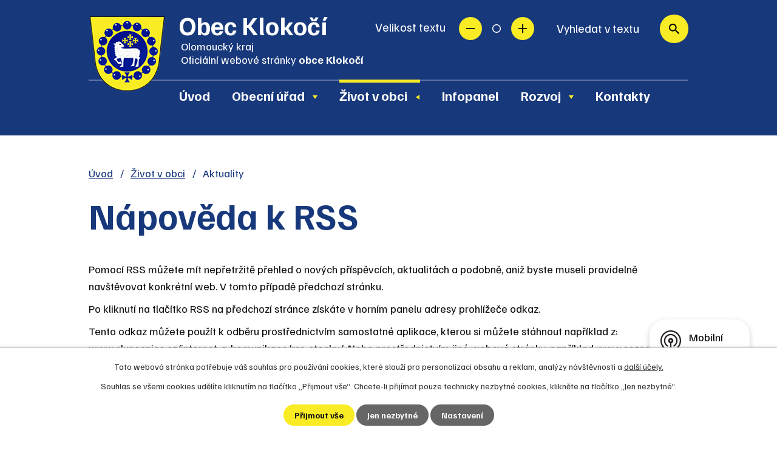

--- FILE ---
content_type: text/html; charset=utf-8
request_url: https://www.obecklokoci.cz/aktuality?action=rssGuide
body_size: 9323
content:
<!DOCTYPE html>
<html lang="cs" data-lang-system="cs">
	<head>



		<!--[if IE]><meta http-equiv="X-UA-Compatible" content="IE=EDGE"><![endif]-->
			<meta name="viewport" content="width=device-width, initial-scale=1, user-scalable=yes">
			<meta http-equiv="content-type" content="text/html; charset=utf-8" />
			<meta name="robots" content="index,follow" />
			<meta name="author" content="Antee s.r.o." />
			<meta name="description" content="Klokočí je obec ležící v okrese Přerov. Má 248 obyvatel a jeho katastrální území má rozlohu 370 ha. Zjistěte o nás více." />
			<meta name="keywords" content="státní správa, samospráva, obec, instituce, Klokočí" />
			<meta name="viewport" content="width=device-width, initial-scale=1, user-scalable=yes" />
<title>Nápověda k RSS | Klokočí obec</title>

		<link rel="stylesheet" type="text/css" href="https://cdn.antee.cz/jqueryui/1.8.20/css/smoothness/jquery-ui-1.8.20.custom.css?v=2" integrity="sha384-969tZdZyQm28oZBJc3HnOkX55bRgehf7P93uV7yHLjvpg/EMn7cdRjNDiJ3kYzs4" crossorigin="anonymous" />
		<link rel="stylesheet" type="text/css" href="/style.php?nid=VkNX&amp;ver=1768399196" />
		<link rel="stylesheet" type="text/css" href="/css/libs.css?ver=1768399900" />
		<link rel="stylesheet" type="text/css" href="https://cdn.antee.cz/genericons/genericons/genericons.css?v=2" integrity="sha384-DVVni0eBddR2RAn0f3ykZjyh97AUIRF+05QPwYfLtPTLQu3B+ocaZm/JigaX0VKc" crossorigin="anonymous" />

		<script src="/js/jquery/jquery-3.0.0.min.js" ></script>
		<script src="/js/jquery/jquery-migrate-3.1.0.min.js" ></script>
		<script src="/js/jquery/jquery-ui.min.js" ></script>
		<script src="/js/jquery/jquery.ui.touch-punch.min.js" ></script>
		<script src="/js/libs.min.js?ver=1768399900" ></script>
		<script src="/js/ipo.min.js?ver=1768399889" ></script>
			<script src="/js/locales/cs.js?ver=1768399196" ></script>

			<script src='https://www.google.com/recaptcha/api.js?hl=cs&render=explicit' ></script>

		<link href="/uredni-deska-archiv-2011-2012-2013?action=atom" type="application/atom+xml" rel="alternate" title="Úřední deska archiv 2011,2012,2013">
		<link href="/uredni-deska?action=atom" type="application/atom+xml" rel="alternate" title="Úřední deska">
		<link href="/aktuality?action=atom" type="application/atom+xml" rel="alternate" title="Aktuality">
		<link href="/uredni-deska-archiv?action=atom" type="application/atom+xml" rel="alternate" title="Úřední deska archiv">
		<link href="/pozvanky-na-akce-obce?action=atom" type="application/atom+xml" rel="alternate" title="Pozvánky na akce obce">
		<link href="/akce-do-kalendare-akci?action=atom" type="application/atom+xml" rel="alternate" title="Akce do kalendáře akcí">
		<link href="/dotace?action=atom" type="application/atom+xml" rel="alternate" title="Dotace">
		<link href="/rozpocet?action=atom" type="application/atom+xml" rel="alternate" title="Rozpočet">
		<link href="/vrt?action=atom" type="application/atom+xml" rel="alternate" title="VRT">
		<link href="/up?action=atom" type="application/atom+xml" rel="alternate" title="Územní plán">
<link rel="preconnect" href="https://fonts.googleapis.com">
<link rel="preconnect" href="https://fonts.gstatic.com" crossorigin>
<link href="https://fonts.googleapis.com/css2?family=Familjen+Grotesk:wght@400..700&amp;display=fallback" rel="stylesheet">
<meta name="format-detection" content="telephone=no">
<link href="/image.php?nid=985&amp;oid=9550799&amp;width=36" rel="icon" type="image/png">
<link rel="shortcut icon" href="/image.php?nid=985&amp;oid=9550799&amp;width=36">
<link rel="preload" href="/image.php?nid=985&amp;oid=9550824&amp;width=127" as="image">
<script>
ipo.api.live('body', function(el) {
//posun patičky
$(el).find("#ipocopyright").insertAfter("#ipocontainer");
//třída action-button na backlink
$(el).find(".backlink").addClass("action-button");
//přidání toggleru pro mobilní menu
if ($(window).width() <= 1024) {
$(el).find("ul.topmenulevel1 .topmenulevel2").before("<span class='memu_item_collapse'>");
}
//přesun vyhledávání
$(el).find(".elasticSearchForm").appendTo(".fulltext_wrapper");
//přesun velikosti písma
$(el).find(".font-enlargement").appendTo(".velikost_pisma");
//404
if($("#ipopage .error").length > 0) {
$('body').addClass('error_page');
}
});
//zjištění počet položek submenu
ipo.api.live('#ipotopmenuwrapper ul.topmenulevel2', function(el) {
$(el).find("> li").each(function( index, es ) {
if (index == 9) {
$(el).addClass("two-column");
}
});
});
//funkce pro zobrazování a skrývání vyhledávání
ipo.api.live(".header_fulltext_toggler", function(el){
var ikonaLupa = $(el).find(".ikona-lupa");
$("a.header_fulltext_toggler").click(function(e) {
e.preventDefault();
$(this).toggleClass("search-active");
if($(this).hasClass("search-active")) {
$(ikonaLupa).text('X');
$(ikonaLupa).attr("title","Zavřít vyhledávání");
} else {
$(this).removeClass("search-active");
$(ikonaLupa).attr("title","Otevřít vyhledávání");
$(".elasticSearchForm input[type=text]").val("");
}
$(".fulltext_wrapper").animate({height: "toggle"});
$(".elasticSearchForm input[type=text]").focus();
});
});
//funkce pro přidání třídy active, pokud je vyplněn fulltext input
ipo.api.live("body", function(el){
$(el).find(".elasticSearchForm input[type='text']").on("click change", function() {
if (!$(this).is(":focus") && $(this).val()) {
$(el).find(".elasticSearchForm").addClass("active");
} else {
$(el).find(".elasticSearchForm").removeClass("active");
}
});
});
</script>
<script>
//označení položek, které mají submenu
ipo.api.live('#ipotopmenu ul.topmenulevel1 li.topmenuitem1', function(el) {
var submenu = $(el).find("ul.topmenulevel2");
if (submenu.length) {
$(el).addClass("hasSubmenu");
}
});
//rozbaleni menu
$(function() {
if ($(window).width() <= 1024) {
$('.topmenuitem1').each(function(){
if($(this).hasClass('active')) {
$(this).find("ul.topmenulevel2").css("display","flex");
$(this).find('.memu_item_collapse').addClass("see-more");
}
});
$(".topmenulevel1 > li.hasSubmenu .memu_item_collapse").click(function(e) {
e.preventDefault();
if($(this).hasClass("see-more")) {
$(this).removeClass("see-more");
$(this).next("ul.topmenulevel2").slideUp();
} else {
$(".topmenulevel1 > li.hasSubmenu .memu_item_collapse").removeClass("see-more");
$(".topmenulevel1 > li.hasSubmenu .memu_item_collapse:not(.see-more)").each(function(){
$("ul.topmenulevel2").slideUp();
});
$(this).addClass("see-more");
$(this).next("ul.topmenulevel2").slideDown();
}
});
}
});
</script>




	</head>

	<body id="page3172275" class="subpage3172275 subpage7390392"
			
			data-nid="985"
			data-lid="CZ"
			data-oid="3172275"
			data-layout-pagewidth="1024"
			
			data-slideshow-timer="3"
			
						
				
				data-layout="responsive" data-viewport_width_responsive="1024"
			>



							<div id="snippet-cookiesConfirmation-euCookiesSnp">			<div id="cookieChoiceInfo" class="cookie-choices-info template_1">
					<p>Tato webová stránka potřebuje váš souhlas pro používání cookies, které slouží pro personalizaci obsahu a reklam, analýzy návštěvnosti a 
						<a class="cookie-button more" href="https://navody.antee.cz/cookies" target="_blank">další účely.</a>
					</p>
					<p>
						Souhlas se všemi cookies udělíte kliknutím na tlačítko „Přijmout vše“. Chcete-li přijímat pouze technicky nezbytné cookies, klikněte na tlačítko „Jen nezbytné“.
					</p>
				<div class="buttons">
					<a class="cookie-button action-button ajax" id="cookieChoiceButton" rel=”nofollow” href="/aktuality?action=rssGuide&amp;do=cookiesConfirmation-acceptAll">Přijmout vše</a>
					<a class="cookie-button cookie-button--settings action-button ajax" rel=”nofollow” href="/aktuality?action=rssGuide&amp;do=cookiesConfirmation-onlyNecessary">Jen nezbytné</a>
					<a class="cookie-button cookie-button--settings action-button ajax" rel=”nofollow” href="/aktuality?action=rssGuide&amp;do=cookiesConfirmation-openSettings">Nastavení</a>
				</div>
			</div>
</div>				<div id="ipocontainer">

			<div class="menu-toggler">

				<span>Menu</span>
				<span class="genericon genericon-menu"></span>
			</div>

			<span id="back-to-top">

				<i class="fa fa-angle-up"></i>
			</span>

			<div id="ipoheader">

				<div class="header">
	<div class="layout-container flex-container">
		<div class="brand_wrapper">
			<a title="Obec Klokočí" href="/" class="header-logo">
				<img src="/image.php?nid=985&amp;oid=9550824&amp;width=127" width="127" height="127" alt="Obec Klokočí">
				<span class="brand_name">
					<strong>Obec Klokočí</strong>
					<span>
						Olomoucký kraj <span class="sep">|</span><br> <span class="website_text">Oficiální webové stránky <strong>obce Klokočí</strong></span>
					</span>
				</span>
			</a>
		</div>
		<div class="header_action">
			<div class="header_links">
				<a class="header_fulltext_toggler" href="#">
					<span title="Otevřít vyhledávání" class="ikona-lupa">X</span>
				</a>
			</div>
			<div class="velikost_pisma"></div>
			<div class="fulltext_wrapper"></div>
		</div>
	</div>
</div>

<div class="font-enlargement">
	<h4 class="newsheader">
		Změna velikosti písma
	</h4>
	<div class="newsbody">
		<a class="font-smaller" id="font-resizer-smaller">Menší<span class="font-icon"></span></a>
		<a class="font-default" id="font-resizer-default">Standardní</a>
		<a class="font-bigger" id="font-resizer-bigger">Větší<span class="font-icon"></span></a>
	</div>
</div>
<script >

	$(document).ready(function() {
		app.index.changeFontSize(
				'ipopage',
				document.getElementById('font-resizer-smaller'),
				document.getElementById('font-resizer-default'),
				document.getElementById('font-resizer-bigger')
		);
	});
</script>
			</div>

			<div id="ipotopmenuwrapper">

				<div id="ipotopmenu">
<h4 class="hiddenMenu">Horní menu</h4>
<ul class="topmenulevel1"><li class="topmenuitem1 noborder" id="ipomenu9550704"><a href="/">Úvod</a></li><li class="topmenuitem1" id="ipomenu73918"><a href="/obecni-urad">Obecní úřad</a><ul class="topmenulevel2"><li class="topmenuitem2" id="ipomenu8187767"><a href="/povinne-zverejnovane-informace">Povinně zveřejňované informace</a></li><li class="topmenuitem2" id="ipomenu73919"><a href="/zakladni-informace">Základní informace</a></li><li class="topmenuitem2" id="ipomenu73920"><a href="/popis-uradu">Popis úřadu</a></li><li class="topmenuitem2" id="ipomenu73921"><a href="/poskytovani-informaci-prijem-podani">Poskytování informací, příjem podání</a></li><li class="topmenuitem2" id="ipomenu73922"><a href="/obecne-zavazne-vyhlasky-obce-klokoci">Obecně závazné vyhlášky obce</a></li><li class="topmenuitem2" id="ipomenu73924"><a href="/elektronicka-podatelna">Elektronická podatelna</a></li><li class="topmenuitem2" id="ipomenu9573905"><a href="/rozpocet">Rozpočet</a></li><li class="topmenuitem2" id="ipomenu8002502"><a href="/mistni-poplatky">Místní poplatky</a></li><li class="topmenuitem2" id="ipomenu7448558"><a href="https://cro.justice.cz/" target="_blank">Registr oznámení</a></li><li class="topmenuitem2" id="ipomenu2156725"><a href="/czechpoint">CzechPoint</a></li><li class="topmenuitem2" id="ipomenu3190442"><a href="/verejne-zakazky">Veřejné zakázky</a></li><li class="topmenuitem2" id="ipomenu3172269"><a href="/uredni-deska">Úřední deska</a></li></ul></li><li class="topmenuitem1 active" id="ipomenu7390392"><a href="/zivot-v-obci">Život v obci</a><ul class="topmenulevel2"><li class="topmenuitem2 active" id="ipomenu3172275"><a href="/aktuality">Aktuality</a></li><li class="topmenuitem2" id="ipomenu7380408"><a href="/pozvanky-na-akce-obce">Pozvánky na akce obce</a></li><li class="topmenuitem2" id="ipomenu74306"><a href="/soucasnost">Současnost</a><ul class="topmenulevel3"><li class="topmenuitem3" id="ipomenu74308"><a href="/turistika-a-kultura">Turistika a kultura</a></li><li class="topmenuitem3" id="ipomenu9781794"><a href="/obecni-symboly">Obecní symboly</a></li></ul></li><li class="topmenuitem2" id="ipomenu74305"><a href="/historie">Historie</a><ul class="topmenulevel3"><li class="topmenuitem3" id="ipomenu622426"><a href="/znak-a-prapor-obce-klokoci">Znak a prapor obce Klokočí</a></li><li class="topmenuitem3" id="ipomenu9781476"><a href="/nazev-obce">Název obce</a></li><li class="topmenuitem3" id="ipomenu9781692"><a href="/krize">Kříže</a></li></ul></li><li class="topmenuitem2" id="ipomenu3273036"><a href="http://klokocky.obecklokoci.cz" target="_blank">Dámský spolek KloKočky</a></li><li class="topmenuitem2" id="ipomenu3273037"><a href="http://sdh.obecklokoci.cz" target="_blank">SDH Klokočí</a></li><li class="topmenuitem2" id="ipomenu11991683"><a href="/vrt">VRT</a></li><li class="topmenuitem2" id="ipomenu764709"><a href="https://www.mikroregionpodlesi.cz/" target="_blank">Mikroregion Podlesi</a></li><li class="topmenuitem2" id="ipomenu7996731"><a href="/odpady">Odpady</a></li><li class="topmenuitem2" id="ipomenu8177313"><a href="/mobilni-rozhlas">Mobilní Rozhlas</a></li><li class="topmenuitem2" id="ipomenu3238180"><a href="/klokocske-srandobrani">Klokočské srandobraní</a><ul class="topmenulevel3"><li class="topmenuitem3" id="ipomenu9809999"><a href="/klokocske-srandobrani-2023">Klokočské srandobraní 2023</a></li><li class="topmenuitem3" id="ipomenu6382158"><a href="/klokocske-srandobrani-2018">Klokočské srandobraní 2018</a></li><li class="topmenuitem3" id="ipomenu5752006"><a href="/klokocske-srandobrani-2017">Klokočské srandobraní 2017</a></li><li class="topmenuitem3" id="ipomenu5043639"><a href="/klokocske-srandobrani-2016">Klokočské srandobraní 2016</a></li><li class="topmenuitem3" id="ipomenu4465654"><a href="/klokocske-srandobrani-2015">Klokočské srandobraní 2015</a></li><li class="topmenuitem3" id="ipomenu3879182"><a href="/klokocske-srandobrani-2014">Klokočské srandobraní 2014</a></li><li class="topmenuitem3" id="ipomenu3349238"><a href="/klokocske-srandobrani-2013">Klokočské srandobraní 2013</a></li><li class="topmenuitem3" id="ipomenu2885707"><a href="/klokocske-srandobrani-2012">Klokočské srandobraní 2012</a></li><li class="topmenuitem3" id="ipomenu2382184"><a href="/klokocske-srandobrani-2011">Klokočské srandobraní 2011</a></li><li class="topmenuitem3" id="ipomenu1936852"><a href="/klokocske-srandobrani-2010">Klokočské srandobraní 2010</a></li><li class="topmenuitem3" id="ipomenu1491471"><a href="/klokocske-srandobrani-2009">Klokočské srandobraní 2009</a></li><li class="topmenuitem3" id="ipomenu1492540"><a href="/povidky">Povídky</a></li></ul></li><li class="topmenuitem2" id="ipomenu9781783"><a href="/knihovna">Knihovna</a></li><li class="topmenuitem2" id="ipomenu11697733"><a href="/krizove-situace">Krizové situace</a></li></ul></li><li class="topmenuitem1" id="ipomenu9573692"><a href="https://klokoci.chytrejsiobec.cz/index.html" target="_blank">Infopanel</a></li><li class="topmenuitem1" id="ipomenu9573679"><a href="/rozvoj">Rozvoj</a><ul class="topmenulevel2"><li class="topmenuitem2" id="ipomenu9573685"><a href="https://geoportal.gepro.cz/OBCE/514047#/" target="_blank">Geoportál</a></li><li class="topmenuitem2" id="ipomenu9573730"><a href="/dotace">Dotace</a><ul class="topmenulevel3"><li class="topmenuitem3" id="ipomenu3402134"><a href="/projekty">Projekty</a></li></ul></li><li class="topmenuitem2" id="ipomenu12279576"><a href="/up">Územní plán</a></li></ul></li><li class="topmenuitem1" id="ipomenu9550711"><a href="/kontakty">Kontakty</a></li></ul>
					<div class="cleartop"></div>
				</div>
			</div>
			<div id="ipomain">
				<div class="data-aggregator-calendar" id="data-aggregator-calendar-9535455">
	<h4 class="newsheader">Kalendář akcí</h4>
	<div class="newsbody">
<div id="snippet-mainSection-dataAggregatorCalendar-9535455-cal"><div class="blog-cal ui-datepicker-inline ui-datepicker ui-widget ui-widget-content ui-helper-clearfix ui-corner-all">
	<div class="ui-datepicker-header ui-widget-header ui-helper-clearfix ui-corner-all">
		<a class="ui-datepicker-prev ui-corner-all ajax" href="/aktuality?mainSection-dataAggregatorCalendar-9535455-date=202601&amp;action=rssGuide&amp;do=mainSection-dataAggregatorCalendar-9535455-reload" title="Předchozí měsíc">
			<span class="ui-icon ui-icon-circle-triangle-w">Předchozí</span>
		</a>
		<a class="ui-datepicker-next ui-corner-all ajax" href="/aktuality?mainSection-dataAggregatorCalendar-9535455-date=202603&amp;action=rssGuide&amp;do=mainSection-dataAggregatorCalendar-9535455-reload" title="Následující měsíc">
			<span class="ui-icon ui-icon-circle-triangle-e">Následující</span>
		</a>
		<div class="ui-datepicker-title">Únor 2026</div>
	</div>
	<table class="ui-datepicker-calendar">
		<thead>
			<tr>
				<th title="Pondělí">P</th>
				<th title="Úterý">Ú</th>
				<th title="Středa">S</th>
				<th title="Čtvrtek">Č</th>
				<th title="Pátek">P</th>
				<th title="Sobota">S</th>
				<th title="Neděle">N</th>
			</tr>

		</thead>
		<tbody>
			<tr>

				<td>

						<span class="tooltip ui-state-default ui-datepicker-other-month">26</span>
				</td>
				<td>

						<span class="tooltip ui-state-default ui-datepicker-other-month">27</span>
				</td>
				<td>

						<span class="tooltip ui-state-default ui-datepicker-other-month">28</span>
				</td>
				<td>

						<span class="tooltip ui-state-default ui-datepicker-other-month">29</span>
				</td>
				<td>

						<span class="tooltip ui-state-default ui-datepicker-other-month">30</span>
				</td>
				<td>

						<span class="tooltip ui-state-default saturday day-off ui-datepicker-other-month">31</span>
				</td>
				<td>

						<span class="tooltip ui-state-default sunday day-off ui-state-highlight ui-state-active">1</span>
				</td>
			</tr>
			<tr>

				<td>

						<span class="tooltip ui-state-default">2</span>
				</td>
				<td>

						<span class="tooltip ui-state-default">3</span>
				</td>
				<td>

						<span class="tooltip ui-state-default">4</span>
				</td>
				<td>

						<span class="tooltip ui-state-default">5</span>
				</td>
				<td>

						<span class="tooltip ui-state-default">6</span>
				</td>
				<td>

						<span class="tooltip ui-state-default saturday day-off">7</span>
				</td>
				<td>

						<span class="tooltip ui-state-default sunday day-off">8</span>
				</td>
			</tr>
			<tr>

				<td>

						<span class="tooltip ui-state-default">9</span>
				</td>
				<td>

						<span class="tooltip ui-state-default">10</span>
				</td>
				<td>

						<span class="tooltip ui-state-default">11</span>
				</td>
				<td>

						<span class="tooltip ui-state-default">12</span>
				</td>
				<td>

						<span class="tooltip ui-state-default">13</span>
				</td>
				<td>

						<span class="tooltip ui-state-default saturday day-off">14</span>
				</td>
				<td>

						<span class="tooltip ui-state-default sunday day-off">15</span>
				</td>
			</tr>
			<tr>

				<td>

						<span class="tooltip ui-state-default">16</span>
				</td>
				<td>

						<span class="tooltip ui-state-default">17</span>
				</td>
				<td>

						<span class="tooltip ui-state-default">18</span>
				</td>
				<td>

						<span class="tooltip ui-state-default">19</span>
				</td>
				<td>

						<span class="tooltip ui-state-default">20</span>
				</td>
				<td>

						<span class="tooltip ui-state-default saturday day-off">21</span>
				</td>
				<td>

						<span class="tooltip ui-state-default sunday day-off">22</span>
				</td>
			</tr>
			<tr>

				<td>

						<span class="tooltip ui-state-default">23</span>
				</td>
				<td>

						<span class="tooltip ui-state-default">24</span>
				</td>
				<td>

						<span class="tooltip ui-state-default">25</span>
				</td>
				<td>

						<span class="tooltip ui-state-default">26</span>
				</td>
				<td>

						<span class="tooltip ui-state-default">27</span>
				</td>
				<td>

						<span class="tooltip ui-state-default saturday day-off">28</span>
				</td>
				<td>

						<span class="tooltip ui-state-default sunday day-off ui-datepicker-other-month">1</span>
				</td>
			</tr>
		</tbody>
	</table>
</div>
</div>	</div>
</div>
<div class="elasticSearchForm elasticSearch-container" id="elasticSearch-form-9550726" >
	<h4 class="newsheader">Fulltextové vyhledávání</h4>
	<div class="newsbody">
<form action="/aktuality?action=rssGuide&amp;do=mainSection-elasticSearchForm-9550726-form-submit" method="post" id="frm-mainSection-elasticSearchForm-9550726-form">
<label hidden="" for="frmform-q">Fulltextové vyhledávání</label><input type="text" placeholder="Vyhledat v textu" autocomplete="off" name="q" id="frmform-q" value=""> 			<input type="submit" value="Hledat" class="action-button">
			<div class="elasticSearch-autocomplete"></div>
</form>
	</div>
</div>

<script >

	app.index.requireElasticSearchAutocomplete('frmform-q', "\/fulltextove-vyhledavani?do=autocomplete");
</script>

				<div id="ipomainframe">
					<div id="ipopage">
<div id="iponavigation">
	<h5 class="hiddenMenu">Drobečková navigace</h5>
	<p>
			<a href="/">Úvod</a> <span class="separator">&gt;</span>
			<a href="/zivot-v-obci">Život v obci</a> <span class="separator">&gt;</span>
			<span class="currentPage">Aktuality</span>
	</p>

</div>
						<div class="ipopagetext system">
							<div class="blog view-rssGuide content">
								
								<h1>Nápověda k RSS</h1>

<div id="snippet--flash"></div>
								
																	
<div>
	<p>
		Pomocí RSS můžete mít nepřetržitě přehled o nových příspěvcích, aktualitách a podobně, aniž byste museli
		pravidelně navštěvovat konkrétní web. V tomto případě předchozí stránku.
	</p>
	<p>
		Po kliknutí na tlačítko RSS na předchozí stránce získáte v horním panelu adresy prohlížeče
		<span id="RSSodkaz"><noscript>odkaz.</noscript></span>
	</p>
	<p id="RSSurl">
	</p>
	<p>
		Tento odkaz můžete použít k odběru prostřednictvím samostatné aplikace, kterou si můžete stáhnout například z:
		<a href="http://www.slunecnice.cz/internet-a-komunikace/rss-ctecky/" target="_blank" rel="noopener noreferrer">www.slunecnice.cz/internet-a-komunikace/rss-ctecky/</a>.
		Nebo prostřednictvím jiné webové stránky, například <a href="http://www.seznam.cz" alt="www.seznam.cz">www.seznam.cz</a>,
		kde je pod tlačítkem "Přidat boxík", nacházejícím se v spodní části stránky, možnost odkaz vložit.
	</p>
	<p>
		Případně pokud používáte prohlížeč Mozilla Firefox, můžete si po kliknutí na RSS tlačítko na předchozí stránce
		nastavit nahoře stránky RSS kanálu odběr prostřednictvím oblíbených záložek prohlížeče. To znamená, že se vám
		v záložkách vytvoří složka, do které budou automaticky přibývat odkazy na jednotlivé příspěvky.
	</p>
</div>
<script >
	if (document.referrer) {
		$('#RSSodkaz').html('následující odkaz:');
		var url = document.referrer.replace(/(http)s?(:\/\/)(www\.)?/, ""), rssParam;
		rssParam = url.indexOf("?") > -1 ? "&" : "?";
		rssParam += "action=atom";
		$('#RSSurl').html('<code>' + url + rssParam + '</code>');
	} else { $('#RSSodkaz').html('odkaz.'); }
</script>
															</div>
						</div>
					</div>


					

					

					<div class="hrclear"></div>
					<div id="ipocopyright">
<div class="copyright">
	<div class="page_footer">
	<div class="layout-container flex-container">
		<div class="left_col">
			<h2>Kontakt</h2>
			<p class="address_block">
				<span class="block_title">Adresa obecního úřadu</span> <br>
				Klokočí 40 <br>
				753 61 Hranice IV
			</p>
			<p class="phone_block">
				<span class="block_title">Telefon na obecní úřad</span> <br>
				<a href="tel:+420603555063">+420 603 555 063</a>
			</p>
			<p class="mail_block">
				<span class="block_title">E-mail na obecní úřad</span> <br>
				<a href="mailto:ou@obecklokoci.cz">ou@obecklokoci.cz</a>
			</p>
		</div>
		<div class="middle_col">
			<h2>Úřední hodiny</h2>
			<p class="open_time_block">
				<span class="block_title">Pondělí a středa</span> <br>
				17:00 - 19:00
			</p>
			<p class="mail_block">
				<span class="block_title">Číslo účtu</span> <br>
				5531955319/0800
			</p>
			<p class="mail_block">
				<span class="block_title">ID datové schránky</span> <br>
				b8sbkqk
			</p>
			<p>
				<a class="action-button simple_website" href="/zjednodusena-verze-webu">Zjednodušená verze webu</a>
			</p>
		</div>
		<div class="right_col">
			<a class="footer_map" title="Zobrazit na mapě" href="https://goo.gl/maps/VWAFcwQ3ybCD7XNe6" target="_blank" rel="noopener noreferrer">
				<span class="footer_map_title">Kde nás najdete?</span>
				<img src="/image.php?nid=985&amp;oid=9551061&amp;width=382" width="382" height="219" alt="Mapa">
				<span class="action-button">Zobrazit obec na mapě</span>
			</a>
		</div>
	</div>
</div>
<div class="footer_rozcestnik">
	<div class="layout-container flex-container">
		<a href="https://mkz-hranice.cz/" target="_blank" rel="noopener noreferrer">Program <br> Hranických <br> kulturních zařízení</a>
		<a href="https://mas-moravskabrana.cz/" target="_blank" rel="noopener noreferrer">IC Moravská <br> brána</a>
		<a href="http://infocentrum-hranice.cz/" target="_blank" rel="noopener noreferrer">Turistická lokalita <br> Hranicko</a>
		<a href="https://www.regionhranicko.cz/" target="_blank" rel="noopener noreferrer">Region <br> Hranicko</a>
		<a href="https://www.regionhranicko.cz/muzea/" target="_blank" rel="noopener noreferrer">Muzea regionu <br> Hranicko</a>
		<a href="https://www.policie.cz/" target="_blank" rel="noopener noreferrer">Policie</a>
	</div>
</div>
<div class="footer_cez">
	<div class="layout-container">
		<a href="https://ovm.bezstavy.cz/v1/gAfX_8KbHu1kCtoSgKZ1ymfiEodoYg/redirect" target="_blank" rel="noopener noreferrer">
			<img src="https://ovm.bezstavy.cz/v1/gAfX_8KbHu1kCtoSgKZ1ymfiEodoYg/b/468" alt="ČEZ Distribuce – Plánované odstávky" width="468" height="60">
		</a>
	</div>
</div>
<div class="row antee">
	<div class="layout-container">
		© 2026 Klokočí, <a href="mailto:ou@obecklokoci.cz">Kontaktovat webmastera</a>, <span id="links"><a href="/mapa-stranek">Mapa stránek</a>, <a href="/prohlaseni-o-pristupnosti">Prohlášení o přístupnosti</a></span><br>ANTEE s.r.o. - <a href="https://www.antee.cz" rel="nofollow">Tvorba webových stránek</a>, Redakční systém IPO
	</div>
</div>
</div>
					</div>
					<div id="ipostatistics">
<script >
	var _paq = _paq || [];
	_paq.push(['disableCookies']);
	_paq.push(['trackPageView']);
	_paq.push(['enableLinkTracking']);
	(function() {
		var u="https://matomo.antee.cz/";
		_paq.push(['setTrackerUrl', u+'piwik.php']);
		_paq.push(['setSiteId', 3061]);
		var d=document, g=d.createElement('script'), s=d.getElementsByTagName('script')[0];
		g.defer=true; g.async=true; g.src=u+'piwik.js'; s.parentNode.insertBefore(g,s);
	})();
</script>
<script >
	$(document).ready(function() {
		$('a[href^="mailto"]').on("click", function(){
			_paq.push(['setCustomVariable', 1, 'Click mailto','Email='+this.href.replace(/^mailto:/i,'') + ' /Page = ' +  location.href,'page']);
			_paq.push(['trackGoal', null]);
			_paq.push(['trackPageView']);
		});

		$('a[href^="tel"]').on("click", function(){
			_paq.push(['setCustomVariable', 1, 'Click telefon','Telefon='+this.href.replace(/^tel:/i,'') + ' /Page = ' +  location.href,'page']);
			_paq.push(['trackPageView']);
		});
	});
</script>
					</div>

					<div id="ipofooter">
						<div class="rozhlas-banner-container"><a class="rozhlas-banner__icon animated pulse" title="Zobrazit mobilní rozhlas" href="#"> <img src="/img/mobilni-rozhlas/banner_icon.png" alt=""> <span class="rozhlas-title">Mobilní <br>Rozhlas</span> <span class="rozhlas-subtitle">Novinky z úřadu přímo do vašeho telefonu</span> </a>
	<div class="rozhlas-banner">
		<div class="rozhlas-banner__close"><a title="zavřít"><img src="/img/mobilni-rozhlas/banner_close-icon.svg" alt="zavřít"></a></div>
		<div class="rozhlas-banner__logo"><a title="Mobilní rozhlas" href="https://www.mobilnirozhlas.cz/" target="_blank" rel="noopener noreferrer"> <img src="/img/mobilni-rozhlas/banner_mr_logo-dark.svg" alt="mobilní rozhlas"> </a></div>
		<div class="rozhlas-banner__text"><span>Důležité informace ze samosprávy <br>přímo do telefonu</span></div>
		<div class="rozhlas-banner__image"><img src="/img/mobilni-rozhlas/banner_foto.png" alt="foto aplikace"></div>
		<div class="rozhlas-banner__cta"><a class="rozhlas-banner-btn rozhlas-banner-btn--telefon" title="Odebírat" href="https://obecklokoci.mobilnirozhlas.cz/registrace" target="_blank" rel="noopener noreferrer"> Odebírat zprávy do telefonu </a> <a class="rozhlas-banner-btn rozhlas-banner-btn--nastenka" title="Nástěnka" href="https://obecklokoci.mobilnirozhlas.cz/" target="_blank" rel="noopener noreferrer"> Zobrazit nástěnku </a> <a class="rozhlas-banner-btn rozhlas-banner-btn--app" title="Aplikace" href="/mobilni-rozhlas"> Stáhnout mobilní aplikaci </a></div>
	</div>
</div>
<script>// <![CDATA[
	ipo.api.live('.rozhlas-banner-container', function(el) {
		$('.rozhlas-banner__icon').click(function(e) {
			$(el).toggleClass('open')
			if ($(el).hasClass('open')) {
				$('.rozhlas-banner').css('display', 'block')
			} else {
				$(el).removeClass('open')
				$('.rozhlas-banner').css('display', 'none')
			}
			e.preventDefault()
		})
		$('.rozhlas-banner__close a').click(function(e) {
			$(el).removeClass('open')
			$(el).find('.rozhlas-banner').css('display', 'none')
		})
	})
	// ]]></script>
					</div>
				</div>
			</div>
		</div>
	</body>
</html>
